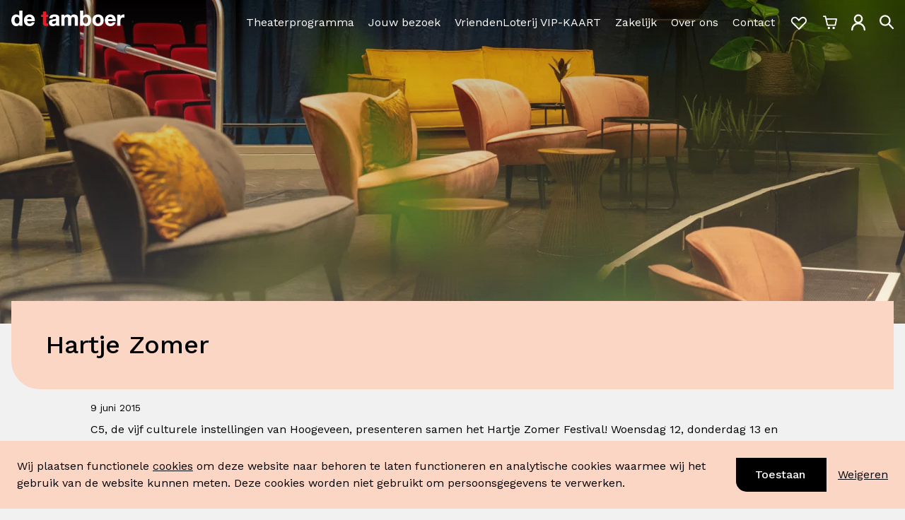

--- FILE ---
content_type: text/css
request_url: https://detamboer.nl/assets/tamboer-5116f4a5f8e260702c18bdfe2de42764.css?vsn=d
body_size: 13906
content:
@charset "UTF-8";
/*! tailwindcss v3.1.3 | MIT License | https://tailwindcss.com*/*,:after,:before{border:0 solid #e5e7eb;box-sizing:border-box}:after,:before{--tw-content:""}html{-webkit-text-size-adjust:100%;font-family:ui-sans-serif,system-ui,-apple-system,BlinkMacSystemFont,Segoe UI,Roboto,Helvetica Neue,Arial,Noto Sans,sans-serif,Apple Color Emoji,Segoe UI Emoji,Segoe UI Symbol,Noto Color Emoji;line-height:1.5;-moz-tab-size:4;-o-tab-size:4;tab-size:4}body{line-height:inherit;margin:0}hr{border-top-width:1px;color:inherit;height:0}abbr:where([title]){-webkit-text-decoration:underline dotted;text-decoration:underline dotted}h1,h2,h3,h4,h5,h6{font-size:inherit;font-weight:inherit}a{color:inherit;text-decoration:inherit}b,strong{font-weight:bolder}code,kbd,pre,samp{font-family:ui-monospace,SFMono-Regular,Menlo,Monaco,Consolas,Liberation Mono,Courier New,monospace;font-size:1em}small{font-size:80%}sub,sup{font-size:75%;line-height:0;position:relative;vertical-align:initial}sub{bottom:-.25em}sup{top:-.5em}table{border-collapse:collapse;border-color:inherit;text-indent:0}button,input,optgroup,select,textarea{color:inherit;font-family:inherit;font-size:100%;font-weight:inherit;line-height:inherit;margin:0;padding:0}button,select{text-transform:none}[type=button],[type=reset],[type=submit],button{-webkit-appearance:button;background-color:initial;background-image:none}:-moz-focusring{outline:auto}:-moz-ui-invalid{box-shadow:none}progress{vertical-align:initial}::-webkit-inner-spin-button,::-webkit-outer-spin-button{height:auto}[type=search]{-webkit-appearance:textfield;outline-offset:-2px}::-webkit-search-decoration{-webkit-appearance:none}::-webkit-file-upload-button{-webkit-appearance:button;font:inherit}summary{display:list-item}blockquote,dd,dl,figure,h1,h2,h3,h4,h5,h6,hr,p,pre{margin:0}fieldset{margin:0}fieldset,legend{padding:0}menu,ol,ul{list-style:none;margin:0;padding:0}textarea{resize:vertical}input::-moz-placeholder,textarea::-moz-placeholder{color:#9ca3af;opacity:1}input:-ms-input-placeholder,textarea:-ms-input-placeholder{color:#9ca3af;opacity:1}input::placeholder,textarea::placeholder{color:#9ca3af;opacity:1}[role=button],button{cursor:pointer}:disabled{cursor:default}audio,canvas,embed,iframe,img,object,svg,video{display:block;vertical-align:middle}img,video{height:auto;max-width:100%}[multiple],[type=date],[type=datetime-local],[type=email],[type=month],[type=number],[type=password],[type=search],[type=tel],[type=text],[type=time],[type=url],[type=week],select,textarea{--tw-shadow:0 0 #0000;-webkit-appearance:none;-moz-appearance:none;appearance:none;background-color:#fff;border-color:#6b7280;border-radius:0;border-width:1px;font-size:1rem;line-height:1.5rem;padding:.5rem .75rem}[multiple]:focus,[type=date]:focus,[type=datetime-local]:focus,[type=email]:focus,[type=month]:focus,[type=number]:focus,[type=password]:focus,[type=search]:focus,[type=tel]:focus,[type=text]:focus,[type=time]:focus,[type=url]:focus,[type=week]:focus,select:focus,textarea:focus{--tw-ring-inset:var(--tw-empty,/*!*/ /*!*/);--tw-ring-offset-width:0px;--tw-ring-offset-color:#fff;--tw-ring-color:#2563eb;--tw-ring-offset-shadow:var(--tw-ring-inset) 0 0 0 var(--tw-ring-offset-width) var(--tw-ring-offset-color);--tw-ring-shadow:var(--tw-ring-inset) 0 0 0 calc(1px + var(--tw-ring-offset-width)) var(--tw-ring-color);border-color:#2563eb;box-shadow:var(--tw-ring-offset-shadow),var(--tw-ring-shadow),var(--tw-shadow);outline:2px solid #0000;outline-offset:2px}input::-moz-placeholder,textarea::-moz-placeholder{color:#6b7280;opacity:1}input:-ms-input-placeholder,textarea:-ms-input-placeholder{color:#6b7280;opacity:1}input::placeholder,textarea::placeholder{color:#6b7280;opacity:1}::-webkit-datetime-edit-fields-wrapper{padding:0}::-webkit-date-and-time-value{min-height:1.5em}select{color-adjust:exact;background-image:url("data:image/svg+xml;charset=utf-8,%3Csvg xmlns='http://www.w3.org/2000/svg' fill='none' viewBox='0 0 20 20'%3E%3Cpath stroke='%236b7280' stroke-linecap='round' stroke-linejoin='round' stroke-width='1.5' d='m6 8 4 4 4-4'/%3E%3C/svg%3E");background-position:right .5rem center;background-repeat:no-repeat;background-size:1.5em 1.5em;padding-right:2.5rem;-webkit-print-color-adjust:exact}[multiple]{color-adjust:unset;background-image:none;background-position:0 0;background-repeat:unset;background-size:initial;padding-right:.75rem;-webkit-print-color-adjust:unset}[type=checkbox],[type=radio]{color-adjust:exact;--tw-shadow:0 0 #0000;-webkit-appearance:none;-moz-appearance:none;appearance:none;background-color:#fff;background-origin:border-box;border-color:#6b7280;border-width:1px;color:#2563eb;display:inline-block;flex-shrink:0;height:1rem;padding:0;-webkit-print-color-adjust:exact;-webkit-user-select:none;-moz-user-select:none;-ms-user-select:none;user-select:none;vertical-align:middle;width:1rem}[type=checkbox]{border-radius:0}[type=radio]{border-radius:100%}[type=checkbox]:focus,[type=radio]:focus{--tw-ring-inset:var(--tw-empty,/*!*/ /*!*/);--tw-ring-offset-width:2px;--tw-ring-offset-color:#fff;--tw-ring-color:#2563eb;--tw-ring-offset-shadow:var(--tw-ring-inset) 0 0 0 var(--tw-ring-offset-width) var(--tw-ring-offset-color);--tw-ring-shadow:var(--tw-ring-inset) 0 0 0 calc(2px + var(--tw-ring-offset-width)) var(--tw-ring-color);box-shadow:var(--tw-ring-offset-shadow),var(--tw-ring-shadow),var(--tw-shadow);outline:2px solid #0000;outline-offset:2px}[type=checkbox]:checked,[type=radio]:checked{background-color:currentColor;background-position:50%;background-repeat:no-repeat;background-size:100% 100%;border-color:#0000}[type=checkbox]:checked{background-image:url("data:image/svg+xml;charset=utf-8,%3Csvg viewBox='0 0 16 16' fill='%23fff' xmlns='http://www.w3.org/2000/svg'%3E%3Cpath d='M12.207 4.793a1 1 0 0 1 0 1.414l-5 5a1 1 0 0 1-1.414 0l-2-2a1 1 0 0 1 1.414-1.414L6.5 9.086l4.293-4.293a1 1 0 0 1 1.414 0z'/%3E%3C/svg%3E")}[type=radio]:checked{background-image:url("data:image/svg+xml;charset=utf-8,%3Csvg viewBox='0 0 16 16' fill='%23fff' xmlns='http://www.w3.org/2000/svg'%3E%3Ccircle cx='8' cy='8' r='3'/%3E%3C/svg%3E")}[type=checkbox]:checked:focus,[type=checkbox]:checked:hover,[type=checkbox]:indeterminate,[type=radio]:checked:focus,[type=radio]:checked:hover{background-color:currentColor;border-color:#0000}[type=checkbox]:indeterminate{background-image:url("data:image/svg+xml;charset=utf-8,%3Csvg xmlns='http://www.w3.org/2000/svg' fill='none' viewBox='0 0 16 16'%3E%3Cpath stroke='%23fff' stroke-linecap='round' stroke-linejoin='round' stroke-width='2' d='M4 8h8'/%3E%3C/svg%3E");background-position:50%;background-repeat:no-repeat;background-size:100% 100%}[type=checkbox]:indeterminate:focus,[type=checkbox]:indeterminate:hover{background-color:currentColor;border-color:#0000}[type=file]{background:unset;border-color:inherit;border-radius:0;border-width:0;font-size:unset;line-height:inherit;padding:0}[type=file]:focus{outline:1px auto -webkit-focus-ring-color}*,:after,:before{--tw-border-spacing-x:0;--tw-border-spacing-y:0;--tw-translate-x:0;--tw-translate-y:0;--tw-rotate:0;--tw-skew-x:0;--tw-skew-y:0;--tw-scale-x:1;--tw-scale-y:1;--tw-pan-x: ;--tw-pan-y: ;--tw-pinch-zoom: ;--tw-scroll-snap-strictness:proximity;--tw-ordinal: ;--tw-slashed-zero: ;--tw-numeric-figure: ;--tw-numeric-spacing: ;--tw-numeric-fraction: ;--tw-ring-inset: ;--tw-ring-offset-width:0px;--tw-ring-offset-color:#fff;--tw-ring-color:#3b82f680;--tw-ring-offset-shadow:0 0 #0000;--tw-ring-shadow:0 0 #0000;--tw-shadow:0 0 #0000;--tw-shadow-colored:0 0 #0000;--tw-blur: ;--tw-brightness: ;--tw-contrast: ;--tw-grayscale: ;--tw-hue-rotate: ;--tw-invert: ;--tw-saturate: ;--tw-sepia: ;--tw-drop-shadow: ;--tw-backdrop-blur: ;--tw-backdrop-brightness: ;--tw-backdrop-contrast: ;--tw-backdrop-grayscale: ;--tw-backdrop-hue-rotate: ;--tw-backdrop-invert: ;--tw-backdrop-opacity: ;--tw-backdrop-saturate: ;--tw-backdrop-sepia: }::-webkit-backdrop{--tw-border-spacing-x:0;--tw-border-spacing-y:0;--tw-translate-x:0;--tw-translate-y:0;--tw-rotate:0;--tw-skew-x:0;--tw-skew-y:0;--tw-scale-x:1;--tw-scale-y:1;--tw-pan-x: ;--tw-pan-y: ;--tw-pinch-zoom: ;--tw-scroll-snap-strictness:proximity;--tw-ordinal: ;--tw-slashed-zero: ;--tw-numeric-figure: ;--tw-numeric-spacing: ;--tw-numeric-fraction: ;--tw-ring-inset: ;--tw-ring-offset-width:0px;--tw-ring-offset-color:#fff;--tw-ring-color:#3b82f680;--tw-ring-offset-shadow:0 0 #0000;--tw-ring-shadow:0 0 #0000;--tw-shadow:0 0 #0000;--tw-shadow-colored:0 0 #0000;--tw-blur: ;--tw-brightness: ;--tw-contrast: ;--tw-grayscale: ;--tw-hue-rotate: ;--tw-invert: ;--tw-saturate: ;--tw-sepia: ;--tw-drop-shadow: ;--tw-backdrop-blur: ;--tw-backdrop-brightness: ;--tw-backdrop-contrast: ;--tw-backdrop-grayscale: ;--tw-backdrop-hue-rotate: ;--tw-backdrop-invert: ;--tw-backdrop-opacity: ;--tw-backdrop-saturate: ;--tw-backdrop-sepia: }::backdrop{--tw-border-spacing-x:0;--tw-border-spacing-y:0;--tw-translate-x:0;--tw-translate-y:0;--tw-rotate:0;--tw-skew-x:0;--tw-skew-y:0;--tw-scale-x:1;--tw-scale-y:1;--tw-pan-x: ;--tw-pan-y: ;--tw-pinch-zoom: ;--tw-scroll-snap-strictness:proximity;--tw-ordinal: ;--tw-slashed-zero: ;--tw-numeric-figure: ;--tw-numeric-spacing: ;--tw-numeric-fraction: ;--tw-ring-inset: ;--tw-ring-offset-width:0px;--tw-ring-offset-color:#fff;--tw-ring-color:#3b82f680;--tw-ring-offset-shadow:0 0 #0000;--tw-ring-shadow:0 0 #0000;--tw-shadow:0 0 #0000;--tw-shadow-colored:0 0 #0000;--tw-blur: ;--tw-brightness: ;--tw-contrast: ;--tw-grayscale: ;--tw-hue-rotate: ;--tw-invert: ;--tw-saturate: ;--tw-sepia: ;--tw-drop-shadow: ;--tw-backdrop-blur: ;--tw-backdrop-brightness: ;--tw-backdrop-contrast: ;--tw-backdrop-grayscale: ;--tw-backdrop-hue-rotate: ;--tw-backdrop-invert: ;--tw-backdrop-opacity: ;--tw-backdrop-saturate: ;--tw-backdrop-sepia: }.container{margin-left:auto;margin-right:auto;width:100%}@media (min-width:480px){.container{max-width:480px}}@media (min-width:640px){.container{max-width:640px}}@media (min-width:768px){.container{max-width:768px}}@media (min-width:1024px){.container{max-width:1024px}}@media (min-width:1280px){.container{max-width:1280px}}@media (min-width:1536px){.container{max-width:1536px}}.pointer-events-none{pointer-events:none}.pointer-events-auto{pointer-events:auto}.visible{visibility:visible}.static{position:static}.fixed{position:fixed}.absolute{position:absolute}.relative{position:relative}.sticky{position:-webkit-sticky;position:sticky}.inset-0{left:0;right:0}.inset-0,.inset-y-0{bottom:0;top:0}.top-0{top:0}.left-full{left:100%}.left-0{left:0}.right-10{right:2.5rem}.top-10{top:2.5rem}.top-\[50\%\]{top:50%}.right-0{right:0}.top-\[8vh\]{top:8vh}.-left-\[6vw\]{left:-6vw}.bottom-0{bottom:0}.z-modal-box{z-index:900}.z-modal-box-control{z-index:901}.z-agenda{z-index:650}.z-\[999\]{z-index:999}.z-\[9999\]{z-index:9999}.z-50{z-index:50}.z-mobile-menu{z-index:800}.z-consent{z-index:850}.z-global-flash{z-index:1000}.z-scroll-top{z-index:10001}.order-3{order:3}.order-1{order:1}.order-2{order:2}.order-4{order:4}.order-first{order:-9999}.m-10{margin:2.5rem}.m-4{margin:1rem}.m-1{margin:.25rem}.m-2{margin:.5rem}.m-3{margin:.75rem}.m-auto{margin:auto}.mx-auto{margin-left:auto;margin-right:auto}.my-2{margin-bottom:.5rem;margin-top:.5rem}.mx-2{margin-left:.5rem;margin-right:.5rem}.my-4{margin-bottom:1rem;margin-top:1rem}.my-8{margin-bottom:2rem;margin-top:2rem}.ml-auto{margin-left:auto}.mr-auto{margin-right:auto}.-mt-1{margin-top:-.25rem}.mt-3{margin-top:.75rem}.mt-2{margin-top:.5rem}.-mr-2{margin-right:-.5rem}.ml-3{margin-left:.75rem}.mt-1{margin-top:.25rem}.mt-8{margin-top:2rem}.mt-6{margin-top:1.5rem}.mr-1{margin-right:.25rem}.mt-5{margin-top:1.25rem}.mt-4{margin-top:1rem}.mb-1{margin-bottom:.25rem}.mt-0{margin-top:0}.mr-2{margin-right:.5rem}.-ml-2{margin-left:-.5rem}.ml-2{margin-left:.5rem}.mr-4{margin-right:1rem}.mr-3{margin-right:.75rem}.ml-12{margin-left:3rem}.mt-12{margin-top:3rem}.-mt-8{margin-top:-2rem}.-ml-3{margin-left:-.75rem}.-mt-2{margin-top:-.5rem}.mb-2{margin-bottom:.5rem}.ml-1{margin-left:.25rem}.mb-6{margin-bottom:1.5rem}.mb-3{margin-bottom:.75rem}.-mt-12{margin-top:-3rem}.mb-8{margin-bottom:2rem}.-mt-16{margin-top:-4rem}.ml-4{margin-left:1rem}.-mr-4{margin-right:-1rem}.-mb-4{margin-bottom:-1rem}.mb-4{margin-bottom:1rem}.block{display:block}.inline-block{display:inline-block}.inline{display:inline}.flex{display:flex}.inline-flex{display:inline-flex}.table{display:table}.table-cell{display:table-cell}.grid{display:grid}.contents{display:contents}.hidden{display:none}.h-56{height:14rem}.h-full{height:100%}.h-auto{height:auto}.h-\[3em\]{height:3em}.h-screen{height:100vh}.h-fit{height:-webkit-fit-content;height:-moz-fit-content;height:fit-content}.h-\[40vw\]{height:40vw}.h-5{height:1.25rem}.max-h-full{max-height:100%}.max-h-\[3em\]{max-height:3em}.min-h-screen{min-height:100vh}.w-full{width:100%}.w-40{width:10rem}.w-32{width:8rem}.w-6{width:1.5rem}.w-8{width:2rem}.w-5{width:1.25rem}.w-4{width:1rem}.w-1\/2{width:50%}.w-fit{width:-webkit-fit-content;width:-moz-fit-content;width:fit-content}.w-3{width:.75rem}.w-48{width:12rem}.w-56{width:14rem}.w-screen{width:100vw}.w-\[110vw\]{width:110vw}.w-64{width:16rem}.w-1\/6{width:16.666667%}.min-w-fit{min-width:-webkit-fit-content;min-width:-moz-fit-content;min-width:fit-content}.min-w-0{min-width:0}.max-w-full{max-width:100%}.max-w-2xl{max-width:42rem}.max-w-screen-xl{max-width:1280px}.max-w-screen-lg{max-width:1024px}.max-w-\[350px\]{max-width:350px}.max-w-sm{max-width:24rem}.max-w-screen-md{max-width:768px}.max-w-\[400px\]{max-width:400px}.max-w-md{max-width:28rem}.max-w-xs{max-width:20rem}.max-w-\[92vw\]{max-width:92vw}.max-w-screen-sm{max-width:640px}.max-w-lg{max-width:32rem}.flex-1{flex:1 1 0%}.flex-auto{flex:1 1 auto}.flex-initial{flex:0 1 auto}.flex-shrink-0{flex-shrink:0}.flex-shrink{flex-shrink:1}.shrink-0{flex-shrink:0}.flex-grow-0{flex-grow:0}.flex-grow{flex-grow:1}.border-collapse{border-collapse:collapse}.transform{transform:translate(var(--tw-translate-x),var(--tw-translate-y)) rotate(var(--tw-rotate)) skewX(var(--tw-skew-x)) skewY(var(--tw-skew-y)) scaleX(var(--tw-scale-x)) scaleY(var(--tw-scale-y))}.cursor-pointer{cursor:pointer}.cursor-default{cursor:default}.resize{resize:both}.appearance-none{-webkit-appearance:none;-moz-appearance:none;appearance:none}.grid-cols-1{grid-template-columns:repeat(1,minmax(0,1fr))}.flex-row{flex-direction:row}.flex-col{flex-direction:column}.flex-wrap{flex-wrap:wrap}.flex-nowrap{flex-wrap:nowrap}.content-center{align-content:center}.items-start{align-items:flex-start}.items-end{align-items:flex-end}.items-center{align-items:center}.items-stretch{align-items:stretch}.justify-start{justify-content:flex-start}.justify-end{justify-content:flex-end}.justify-center{justify-content:center}.justify-between{justify-content:space-between}.gap-6{gap:1.5rem}.gap-3{gap:.75rem}.gap-8{gap:2rem}.gap-x-12{-moz-column-gap:3rem;column-gap:3rem}.gap-y-4{row-gap:1rem}.gap-x-1{-moz-column-gap:.25rem;column-gap:.25rem}.space-y-5>:not([hidden])~:not([hidden]){--tw-space-y-reverse:0;margin-bottom:calc(1.25rem*var(--tw-space-y-reverse));margin-top:calc(1.25rem*(1 - var(--tw-space-y-reverse)))}.space-y-3>:not([hidden])~:not([hidden]){--tw-space-y-reverse:0;margin-bottom:calc(.75rem*var(--tw-space-y-reverse));margin-top:calc(.75rem*(1 - var(--tw-space-y-reverse)))}.space-y-4>:not([hidden])~:not([hidden]){--tw-space-y-reverse:0;margin-bottom:calc(1rem*var(--tw-space-y-reverse));margin-top:calc(1rem*(1 - var(--tw-space-y-reverse)))}.space-x-3>:not([hidden])~:not([hidden]){--tw-space-x-reverse:0;margin-left:calc(.75rem*(1 - var(--tw-space-x-reverse)));margin-right:calc(.75rem*var(--tw-space-x-reverse))}.space-y-12>:not([hidden])~:not([hidden]){--tw-space-y-reverse:0;margin-bottom:calc(3rem*var(--tw-space-y-reverse));margin-top:calc(3rem*(1 - var(--tw-space-y-reverse)))}.space-y-10>:not([hidden])~:not([hidden]){--tw-space-y-reverse:0;margin-bottom:calc(2.5rem*var(--tw-space-y-reverse));margin-top:calc(2.5rem*(1 - var(--tw-space-y-reverse)))}.space-y-2>:not([hidden])~:not([hidden]){--tw-space-y-reverse:0;margin-bottom:calc(.5rem*var(--tw-space-y-reverse));margin-top:calc(.5rem*(1 - var(--tw-space-y-reverse)))}.place-self-end{place-self:end}.self-start{align-self:flex-start}.self-end{align-self:flex-end}.justify-self-start{justify-self:start}.justify-self-center{justify-self:center}.overflow-hidden{overflow:hidden}.overflow-y-auto{overflow-y:auto}.overflow-y-scroll{overflow-y:scroll}.truncate{overflow:hidden;text-overflow:ellipsis}.truncate,.whitespace-nowrap{white-space:nowrap}.rounded-md{border-radius:.375rem}.rounded-lg{border-radius:.5rem}.rounded-b-full{border-bottom-left-radius:9999px;border-bottom-right-radius:9999px}.rounded-bl-tambi-sm{border-bottom-left-radius:15px}.rounded-bl-tambi-lg{border-bottom-left-radius:40px}.rounded-bl-tambi{border-bottom-left-radius:30px}.border{border-width:1px}.border-3{border-width:3px}.border-2{border-width:2px}.border-b-2{border-bottom-width:2px}.border-t-2{border-top-width:2px}.border-b{border-bottom-width:1px}.border-b-\[1\.5vw\]{border-bottom-width:1.5vw}.border-l-\[1\.5vw\]{border-left-width:1.5vw}.border-r-\[1\.5vw\]{border-right-width:1.5vw}.border-solid{border-style:solid}.border-gray-400{--tw-border-opacity:1;border-color:rgb(156 163 175/var(--tw-border-opacity))}.border-black{--tw-border-opacity:1;border-color:rgb(0 0 0/var(--tw-border-opacity))}.border-tambi-gray-900{--tw-border-opacity:1;border-color:rgb(72 72 72/var(--tw-border-opacity))}.border-gray-300{--tw-border-opacity:1;border-color:rgb(209 213 219/var(--tw-border-opacity))}.border-white{--tw-border-opacity:1;border-color:rgb(255 255 255/var(--tw-border-opacity))}.bg-podi-yellow-500{--tw-bg-opacity:1;background-color:rgb(255 224 115/var(--tw-bg-opacity))}.bg-black{--tw-bg-opacity:1;background-color:rgb(0 0 0/var(--tw-bg-opacity))}.bg-tambi-red-600{--tw-bg-opacity:1;background-color:rgb(217 35 42/var(--tw-bg-opacity))}.bg-gray-500{--tw-bg-opacity:1;background-color:rgb(107 114 128/var(--tw-bg-opacity))}.bg-white{--tw-bg-opacity:1;background-color:rgb(255 255 255/var(--tw-bg-opacity))}.bg-podi-green-500{--tw-bg-opacity:1;background-color:rgb(132 207 197/var(--tw-bg-opacity))}.bg-tambi-pink-400{--tw-bg-opacity:1;background-color:rgb(251 182 161/var(--tw-bg-opacity))}.bg-black\/5{background-color:#0000000d}.bg-tambi-pink-500{--tw-bg-opacity:1;background-color:rgb(252 214 197/var(--tw-bg-opacity))}.bg-podi-pink-500{--tw-bg-opacity:1;background-color:rgb(247 175 188/var(--tw-bg-opacity))}.bg-transparent{background-color:initial}.bg-gray-100{--tw-bg-opacity:1;background-color:rgb(243 244 246/var(--tw-bg-opacity))}.bg-podi-green-300{--tw-bg-opacity:1;background-color:rgb(206 236 232/var(--tw-bg-opacity))}.bg-tambi-gray-100{--tw-bg-opacity:1;background-color:rgb(254 254 254/var(--tw-bg-opacity))}.bg-tambi-red-300{--tw-bg-opacity:1;background-color:rgb(250 166 167/var(--tw-bg-opacity))}.bg-opacity-75{--tw-bg-opacity:0.75}.bg-opacity-50{--tw-bg-opacity:0.5}.bg-cover{background-size:cover}.bg-no-repeat{background-repeat:no-repeat}.object-contain{-o-object-fit:contain;object-fit:contain}.object-cover{-o-object-fit:cover;object-fit:cover}.p-5{padding:1.25rem}.p-2{padding:.5rem}.p-px{padding:1px}.p-3{padding:.75rem}.p-6{padding:1.5rem}.p-1{padding:.25rem}.p-4{padding:1rem}.py-5{padding-bottom:1.25rem;padding-top:1.25rem}.px-6{padding-left:1.5rem;padding-right:1.5rem}.py-3{padding-bottom:.75rem;padding-top:.75rem}.py-2{padding-bottom:.5rem;padding-top:.5rem}.px-4{padding-left:1rem;padding-right:1rem}.px-5{padding-left:1.25rem;padding-right:1.25rem}.px-2{padding-left:.5rem;padding-right:.5rem}.py-4{padding-bottom:1rem;padding-top:1rem}.px-8{padding-left:2rem;padding-right:2rem}.px-3{padding-left:.75rem;padding-right:.75rem}.py-6{padding-bottom:1.5rem;padding-top:1.5rem}.py-12{padding-bottom:3rem;padding-top:3rem}.py-16{padding-bottom:4rem;padding-top:4rem}.py-8{padding-bottom:2rem;padding-top:2rem}.pl-5{padding-left:1.25rem}.pr-8{padding-right:2rem}.pt-\[1em\]{padding-top:1em}.pl-6{padding-left:1.5rem}.pt-16{padding-top:4rem}.pb-6{padding-bottom:1.5rem}.pt-1{padding-top:.25rem}.pb-1{padding-bottom:.25rem}.pb-12{padding-bottom:3rem}.pt-6{padding-top:1.5rem}.pb-3{padding-bottom:.75rem}.pr-2{padding-right:.5rem}.pt-5{padding-top:1.25rem}.pt-3{padding-top:.75rem}.pl-3{padding-left:.75rem}.pr-10{padding-right:2.5rem}.pr-5{padding-right:1.25rem}.pb-16{padding-bottom:4rem}.pt-8{padding-top:2rem}.pt-10{padding-top:2.5rem}.pt-4{padding-top:1rem}.pb-2{padding-bottom:.5rem}.pb-10{padding-bottom:2.5rem}.pb-8{padding-bottom:2rem}.pr-6{padding-right:1.5rem}.pt-12{padding-top:3rem}.pb-20{padding-bottom:5rem}.pb-4{padding-bottom:1rem}.pr-4{padding-right:1rem}.pl-2{padding-left:.5rem}.pr-3{padding-right:.75rem}.text-left{text-align:left}.text-center{text-align:center}.text-right{text-align:right}.align-middle{vertical-align:middle}.align-bottom{vertical-align:bottom}.text-xl{font-size:1.25rem}.text-base{font-size:1rem}.text-lg{font-size:1.125rem}.text-3xl{font-size:1.875rem}.text-sm{font-size:.875rem}.text-2xl{font-size:1.5rem}.text-4xl{font-size:2.25rem}.font-bold{font-weight:700}.font-medium{font-weight:500}.font-normal{font-weight:400}.font-semibold{font-weight:600}.font-black{font-weight:900}.uppercase{text-transform:uppercase}.lowercase{text-transform:lowercase}.capitalize{text-transform:capitalize}.italic{font-style:italic}.leading-6{line-height:1.5rem}.leading-5{line-height:1.25rem}.leading-tight{line-height:1.25}.leading-none{line-height:1}.text-white{--tw-text-opacity:1;color:rgb(255 255 255/var(--tw-text-opacity))}.text-black{--tw-text-opacity:1;color:rgb(0 0 0/var(--tw-text-opacity))}.text-tambi-gray-600{--tw-text-opacity:1;color:rgb(217 217 217/var(--tw-text-opacity))}.text-gray-400{--tw-text-opacity:1;color:rgb(156 163 175/var(--tw-text-opacity))}.text-tambi-red-500{--tw-text-opacity:1;color:rgb(238 30 35/var(--tw-text-opacity))}.text-gray-800{--tw-text-opacity:1;color:rgb(31 41 55/var(--tw-text-opacity))}.text-tambi-gray-900{--tw-text-opacity:1;color:rgb(72 72 72/var(--tw-text-opacity))}.text-gray-700{--tw-text-opacity:1;color:rgb(55 65 81/var(--tw-text-opacity))}.text-red-500{--tw-text-opacity:1;color:rgb(239 68 68/var(--tw-text-opacity))}.text-podi-yellow-500{--tw-text-opacity:1;color:rgb(255 224 115/var(--tw-text-opacity))}.text-podi-yellow-400{--tw-text-opacity:1;color:rgb(255 233 157/var(--tw-text-opacity))}.text-podi-green-500{--tw-text-opacity:1;color:rgb(132 207 197/var(--tw-text-opacity))}.underline{-webkit-text-decoration-line:underline;text-decoration-line:underline}.no-underline{-webkit-text-decoration-line:none;text-decoration-line:none}.antialiased{-webkit-font-smoothing:antialiased;-moz-osx-font-smoothing:grayscale}.placeholder-black::-moz-placeholder{--tw-placeholder-opacity:1;color:rgb(0 0 0/var(--tw-placeholder-opacity))}.placeholder-black:-ms-input-placeholder{--tw-placeholder-opacity:1;color:rgb(0 0 0/var(--tw-placeholder-opacity))}.placeholder-black::placeholder{--tw-placeholder-opacity:1;color:rgb(0 0 0/var(--tw-placeholder-opacity))}.opacity-100{opacity:1}.opacity-75{opacity:.75}.shadow-lg{--tw-shadow:0 10px 15px -3px #0000001a,0 4px 6px -4px #0000001a;--tw-shadow-colored:0 10px 15px -3px var(--tw-shadow-color),0 4px 6px -4px var(--tw-shadow-color)}.shadow-lg,.shadow-xl{box-shadow:var(--tw-ring-offset-shadow,0 0 #0000),var(--tw-ring-shadow,0 0 #0000),var(--tw-shadow)}.shadow-xl{--tw-shadow:0 20px 25px -5px #0000001a,0 8px 10px -6px #0000001a;--tw-shadow-colored:0 20px 25px -5px var(--tw-shadow-color),0 8px 10px -6px var(--tw-shadow-color)}.shadow-slate-200{--tw-shadow-color:#e2e8f0;--tw-shadow:var(--tw-shadow-colored)}.outline-none{outline:2px solid #0000;outline-offset:2px}.filter{filter:var(--tw-blur) var(--tw-brightness) var(--tw-contrast) var(--tw-grayscale) var(--tw-hue-rotate) var(--tw-invert) var(--tw-saturate) var(--tw-sepia) var(--tw-drop-shadow)}.transition-opacity{transition-duration:.15s;transition-property:opacity;transition-timing-function:cubic-bezier(.4,0,.2,1)}.transition-all{transition-duration:.15s;transition-property:all;transition-timing-function:cubic-bezier(.4,0,.2,1)}.glide{box-sizing:border-box;position:relative;width:100%}.glide *{box-sizing:inherit}.glide__slides,.glide__track{overflow:hidden}.glide__slides{-webkit-backface-visibility:hidden;backface-visibility:hidden;display:flex;flex-wrap:nowrap;list-style:none;margin:0;padding:0;position:relative;touch-action:pan-Y;transform-style:preserve-3d;white-space:nowrap;width:100%;will-change:transform}.glide__slide,.glide__slides--dragging{-webkit-user-select:none;-moz-user-select:none;-ms-user-select:none;user-select:none}.glide__slide{-webkit-touch-callout:none;-webkit-tap-highlight-color:transparent;flex-shrink:0;height:100%;white-space:normal;width:100%}.glide__slide a{-webkit-user-drag:none;-webkit-user-select:none;user-select:none;-moz-user-select:none;-ms-user-select:none}.glide__arrows,.glide__bullets{-webkit-touch-callout:none;-webkit-user-select:none;-moz-user-select:none;-ms-user-select:none;user-select:none}.glide--rtl{direction:rtl}.glide__bullet,.glide__bullets{display:none}.glide--swipeable{cursor:grab;cursor:-webkit-grab}.glide--dragging{cursor:grabbing;cursor:-webkit-grabbing}.images-slideshow__slide__youtube--playbutton{left:50%;position:absolute;top:50%;z-index:400}.images-slideshow__slide__youtube{height:0;padding-top:56.25%;position:relative;width:100%}.images-slideshow__slide__youtube iframe{height:100%;left:0;position:absolute;top:0;width:100%}.images-slideshow__slide__youtube--playbutton .icon{--tw-text-opacity:1;color:rgb(255 255 255/var(--tw-text-opacity));cursor:pointer;margin-left:-2rem;margin-top:-1rem;width:2rem}@media (min-width:640px){.images-slideshow__slide__youtube--playbutton .icon{margin-left:-2.5rem;margin-top:-1.5rem;width:2.5rem}}@media (min-width:1024px){.images-slideshow__slide__youtube--playbutton .icon{margin-left:-3rem;margin-top:-2.5rem;width:3rem}}@media (min-width:1280px){.images-slideshow__slide__youtube--playbutton .icon{margin-left:-4rem;margin-top:-3rem;width:4rem}}#nprogress{pointer-events:none}#nprogress .bar{background:#29d;height:2px;left:0;position:fixed;top:0;width:100%;z-index:1031}#nprogress .peg{box-shadow:0 0 10px #29d,0 0 5px #29d;display:block;height:100%;opacity:1;position:absolute;right:0;transform:rotate(3deg) translateY(-4px);width:100px}#nprogress .spinner{display:block;position:fixed;right:15px;top:15px;z-index:1031}#nprogress .spinner-icon{-webkit-animation:nprogress-spinner .4s linear infinite;animation:nprogress-spinner .4s linear infinite;border-color:#29d #0000 #0000 #29d;border-radius:50%;border-style:solid;border-width:2px;box-sizing:border-box;height:18px;width:18px}.nprogress-custom-parent{overflow:hidden;position:relative}.nprogress-custom-parent #nprogress .bar,.nprogress-custom-parent #nprogress .spinner{position:absolute}@-webkit-keyframes nprogress-spinner{0%{-webkit-transform:rotate(0deg)}to{-webkit-transform:rotate(1turn)}}@keyframes nprogress-spinner{0%{transform:rotate(0deg)}to{transform:rotate(1turn)}}
/*!
 * Pikaday
 * Copyright © 2014 David Bushell | BSD & MIT license | https://dbushell.com/
 */.pika-single{background:#fff;border:1px solid;border-color:#ccc #ccc #bbb;color:#333;display:block;font-family:Helvetica Neue,Helvetica,Arial,sans-serif;position:relative;z-index:9999}.pika-single:after,.pika-single:before{content:" ";display:table}.pika-single:after{clear:both}.pika-single.is-hidden{display:none}.pika-single.is-bound{box-shadow:0 5px 15px -5px #00000080;position:absolute}.pika-lendar{float:left;margin:8px;width:240px}.pika-title{position:relative;text-align:center}.pika-label{background-color:#fff;display:inline-block;font-size:14px;font-weight:700;line-height:20px;margin:0;overflow:hidden;padding:5px 3px;position:relative;z-index:9999}.pika-title select{cursor:pointer;left:0;margin:0;opacity:0;position:absolute;top:5px;z-index:9998}.pika-next,.pika-prev{background-color:initial;background-position:50%;background-repeat:no-repeat;background-size:75% 75%;border:0;cursor:pointer;display:block;height:30px;opacity:.5;outline:none;overflow:hidden;padding:0;position:relative;text-indent:20px;white-space:nowrap;width:20px}.pika-next:hover,.pika-prev:hover{opacity:1}.is-rtl .pika-next,.pika-prev{background-image:url("[data-uri]");float:left}.is-rtl .pika-prev,.pika-next{background-image:url("[data-uri]");float:right}.pika-next.is-disabled,.pika-prev.is-disabled{cursor:default;opacity:.2}.pika-select{display:inline-block}.pika-table{border:0;border-collapse:collapse;border-spacing:0;width:100%}.pika-table td,.pika-table th{padding:0;width:14.285714285714286%}.pika-table th{color:#999;font-size:12px;font-weight:700;line-height:25px;text-align:center}.pika-button{background:#f5f5f5;border:0;box-sizing:border-box;-moz-box-sizing:border-box;color:#666;cursor:pointer;display:block;font-size:12px;height:auto;line-height:15px;margin:0;outline:none;padding:5px;text-align:right;width:100%}.pika-week{color:#999;font-size:11px}.is-today .pika-button{color:#3af;font-weight:700}.has-event .pika-button,.is-selected .pika-button{background:#3af;border-radius:3px;box-shadow:inset 0 1px 3px #178fe5;color:#fff;font-weight:700}.has-event .pika-button{background:#005da9;box-shadow:inset 0 1px 3px #0076c9}.is-disabled .pika-button,.is-inrange .pika-button{background:#d5e9f7}.is-startrange .pika-button{background:#6cb31d;border-radius:3px;box-shadow:none;color:#fff}.is-endrange .pika-button{background:#3af;border-radius:3px;box-shadow:none;color:#fff}.is-disabled .pika-button{color:#999;cursor:default;opacity:.3}.is-outside-current-month .pika-button{color:#999;opacity:.3}.is-selection-disabled{cursor:default}.pika-button:hover,.pika-row.pick-whole-week:hover .pika-button{background:#ff8000;border-radius:3px;box-shadow:none;color:#fff}.pika-table abbr{cursor:help}body{overflow-anchor:none}svg.icon{height:intrinsic}.phx-no-feedback .invalid-feedback,.phx-no-feedback.invalid-feedback{display:none}.phx-click-loading{opacity:.5;transition:opacity 1s ease-out}.phx-disconnected{cursor:wait}.phx-disconnected *{pointer-events:none}.phx-modal{background-color:#000;background-color:#0006;height:100%;left:0;opacity:1!important;overflow:auto;position:fixed;top:0;width:100%;z-index:900}.phx-modal-content{background-color:#fefefe;border:1px solid #888;margin:15% auto;padding:20px;width:80%}.phx-modal-close{color:#aaa;float:right;font-size:28px;font-weight:700}.phx-modal-close:focus,.phx-modal-close:hover{color:#000;cursor:pointer;text-decoration:none}.alert{border:1px solid #0000;border-radius:4px;margin-bottom:20px;padding:15px}.alert-info{background-color:#d9edf7;border-color:#bce8f1;color:#31708f}.alert-warning{background-color:#fcf8e3;border-color:#faebcc;color:#8a6d3b}.alert-danger{background-color:#f2dede;border-color:#ebccd1;color:#a94442}.alert p{margin-bottom:0}.alert:empty{display:none}.invalid-feedback{color:#a94442;display:block;margin:-1rem 0 2rem}.newsletter-modalbox{animation:fadeIn 1s ease;-webkit-animation:fadeIn 1s ease;-moz-animation:fadeIn 1s ease;-o-animation:fadeIn 1s ease;-ms-animation:fadeIn 1s ease}@keyframes fadeIn{0%{opacity:0}to{opacity:1}}@-webkit-keyframes fadeIn{0%{opacity:0}to{opacity:1}}.previewmode{--tw-border-opacity:1;--tw-text-opacity:1;background-color:rgb(245 158 11/var(--tw-bg-opacity));border-color:rgb(0 0 0/var(--tw-border-opacity));border-top-width:1px;bottom:0;color:rgb(0 0 0/var(--tw-text-opacity));padding-bottom:.75rem;padding-top:.75rem;position:fixed;text-align:center;width:100%;z-index:860}.slider-listener{padding:.75rem}.slider-container{position:relative}.slider-bg{--tw-bg-opacity:1;background-color:rgb(229 231 235/var(--tw-bg-opacity));border-radius:3px;height:6px;left:0;position:absolute;top:0;width:100%}.slider-bg:hover{--tw-bg-opacity:1;background-color:rgb(209 213 219/var(--tw-bg-opacity))}.slider-filled{--tw-bg-opacity:1;background-color:rgb(96 165 250/var(--tw-bg-opacity));border-radius:3px;height:6px;left:0;top:0}.slider-filled,.slider-handle{position:absolute}.slider-handle{--tw-border-opacity:1;--tw-bg-opacity:1;background-color:rgb(255 255 255/var(--tw-bg-opacity));border-color:rgb(96 165 250/var(--tw-border-opacity));border-radius:8px;border-width:4px;height:16px;margin-left:-8px;top:-5px;width:16px}.slider-tooltip{left:-50%;position:relative;top:-300%}*,body,html{font-family:Work Sans,Helvetica Neue,sans-serif}body,html{--tw-bg-opacity:1;--tw-text-opacity:1;background-color:rgb(241 241 241/var(--tw-bg-opacity));color:rgb(0 0 0/var(--tw-text-opacity))}header{--tw-text-opacity:1;color:rgb(255 255 255/var(--tw-text-opacity));position:fixed;width:100%;z-index:700}header.scrolled{--logo-color:#000!important}@media (min-width:640px){.body--agenda .logo-header,.body--home .logo-header,.body--news_list .logo-header,.body--search .logo-header{--tw-text-opacity:1;color:rgb(0 0 0/var(--tw-text-opacity))}}.scrolled{--tw-bg-opacity:1;--tw-text-opacity:1;background-color:rgb(252 252 252/var(--tw-bg-opacity));color:rgb(0 0 0/var(--tw-text-opacity))}.icon{stroke:currentColor}.btn{border-bottom-left-radius:15px;display:inline-block;overflow:hidden;padding:.75rem 2rem .75rem 1.5rem;text-overflow:ellipsis;white-space:nowrap}.btn,.btn:active,.btn:focus,.btn:hover{-webkit-appearance:none;-moz-appearance:none;appearance:none;outline:2px solid #0000;outline-offset:2px}.btn:active,.btn:focus,.btn:hover{cursor:pointer}.page__content-container .artist__details a,.page__content-container a{-webkit-text-decoration-line:underline;text-decoration-line:underline}.page__content-container .artist__details a:hover,.page__content-container a.event-btn,.page__content-container a.event-btn:hover,.page__content-container a:hover,a.page__widgets__item__button{-webkit-text-decoration-line:none;text-decoration-line:none}input.form-input{--tw-shadow:0 0 #0000;--tw-shadow-colored:0 0 #0000;-webkit-appearance:none;-moz-appearance:none;appearance:none;border-radius:0;border-width:0;box-shadow:var(--tw-ring-offset-shadow,0 0 #0000),var(--tw-ring-shadow,0 0 #0000),var(--tw-shadow);outline:2px solid #0000;outline-offset:2px}.previewmode{--tw-bg-opacity:0.75}.mobile-menu,.previewmode{background-color:rgb(252 214 197/var(--tw-bg-opacity))}.mobile-menu{--tw-bg-opacity:1;--tw-text-opacity:1;color:rgb(0 0 0/var(--tw-text-opacity))}.menu--primary--mobile .menu--primary__item{font-size:1.25rem;font-weight:700;margin-top:.25rem}.menu--primary--header,.menu--secondary--header{align-items:center;display:flex}.menu--primary--mobile{margin-top:1.25rem}.menu--secondary--mobile{margin-top:1rem}.navigation-icons--mobile{margin-left:-.5rem}.navigation-icons--mobile .navigation-icons__icon{margin-left:.5rem}.navigation-icons--mobile .hamburger-icon{display:none}.navigation-icons__icon{display:block}.menu--primary--header .menu--primary__item,.menu--secondary--header .menu--secondary__item{display:block;font-size:.875rem;overflow:hidden;text-overflow:ellipsis;white-space:nowrap}.menu--secondary--header .menu--secondary__item,.navigation-icons--header .navigation-icons__icon{margin-right:.5rem}.menu--secondary--header{justify-content:flex-end;margin-right:-.5rem}.menu--primary--header .menu--primary__item,.menu--secondary--header .menu--secondary__item,.navigation-icons--header .navigation-icons__icon{margin-right:.5rem}@media (min-width:1024px){.menu--primary--header .menu--primary__item{font-size:1rem}.menu--secondary--header{justify-content:flex-end;margin-right:-1.25rem}.navigation-icons--header{margin-right:0}.menu--primary--header .menu--primary__item,.menu--secondary--header .menu--secondary__item,.navigation-icons--header .navigation-icons__icon{margin-right:1.25rem}}@media (min-width:640px){.menu--primary--header .menu--primary__item{max-width:5rem}.navigation-icons--header .hamburger-icon{display:none}}@media (min-width:768px){.menu--primary--header .menu--primary__item{max-width:none}}.search-field{flex-grow:1;position:relative}.search-field--header{font-size:1rem;width:10rem}.search-field--mobile{font-size:1.125rem}.search-field .form-input{--tw-text-opacity:1;--tw-bg-opacity:1;background-color:rgb(255 255 255/var(--tw-bg-opacity));color:rgb(0 0 0/var(--tw-text-opacity));display:block;width:100%}.search-field .svg-container{align-items:center;display:flex;left:0;pointer-events:none;position:absolute}.search-field--mobile .svg-container .icon{width:1.5rem}.search-field--header .svg-container .icon{width:1.25rem}.search-field--header .svg-container{padding-left:.5rem}.search-field--mobile .svg-container{padding-left:.75rem}.search-field--mobile .form-input{padding:.75rem .75rem .75rem 3rem}.search-field--header .form-input{padding:.25rem .25rem .25rem 2.5rem}@media (min-width:640px){.nonmobile-menu__wrapper{max-width:18rem}}@media (min-width:768px){.nonmobile-menu__wrapper{max-width:20rem}}@media (min-width:1024px){.nonmobile-menu__wrapper{max-width:25rem}}@media (min-width:1280px){.nonmobile-menu__wrapper{max-width:none}}footer{--tw-bg-opacity:1;--tw-text-opacity:1;background-color:rgb(241 241 241/var(--tw-bg-opacity));color:rgb(0 0 0/var(--tw-text-opacity))}.subfooter{--tw-bg-opacity:1;background-color:rgb(255 255 255/var(--tw-bg-opacity));border-bottom-left-radius:30px;margin:auto;padding:.5rem;width:100%}@media (min-width:640px){.subfooter{padding:1rem}}@media (min-width:1024px){.subfooter{padding:1.5rem}}.subfooter{max-width:90%}.subfooter__link__container{display:flex;justify-content:center;margin-top:.5rem}@media (min-width:1024px){.subfooter{align-items:center;display:flex;justify-content:space-between;max-width:980px;padding-left:3rem;padding-right:3rem}.subfooter__link__container{margin-top:0}}@media (min-width:1280px){.subfooter{max-width:1200px}}.subfooter__heading{font-size:1.125rem;font-weight:700;text-align:left}@media (min-width:1024px){.subfooter__heading{font-size:1.25rem}}.subfooter__subheading{font-size:1rem;font-weight:700;margin-top:.5rem;text-align:left}.subfooter__link{--tw-bg-opacity:1;--tw-text-opacity:1;background-color:rgb(0 0 0/var(--tw-bg-opacity));color:rgb(255 255 255/var(--tw-text-opacity));margin-top:.5rem}.subfooter__link:active,.subfooter__link:focus,.subfooter__link:hover{--tw-bg-opacity:1;--tw-text-opacity:1;background-color:rgb(43 41 41/var(--tw-bg-opacity));color:rgb(241 241 241/var(--tw-text-opacity))}.footer-columns{padding-bottom:2.5rem;padding-top:2rem}.footer-columns-container{display:flex;flex-direction:column}.footer-column{margin-left:auto;margin-right:auto;padding-left:1rem;padding-right:1rem;width:100%}.footer-column__item{margin-top:1.5rem}@media (min-width:1024px){.footer-columns{padding-bottom:2.5rem;padding-top:2.5rem}.footer-columns-container{display:flex;flex-direction:row;justify-content:space-around}.footer-column{flex-grow:0;margin-top:0;max-width:24rem;min-width:14rem;width:auto}.footer-column__item{margin-top:1rem}}.footer-column__item__heading{font-size:1.25rem;font-weight:700;height:1.5em}.footer-bottom{--tw-bg-opacity:1;background-color:rgb(255 255 255/var(--tw-bg-opacity));font-weight:300}.footer-bottom__container{display:flex;flex-direction:column;padding:1rem 1rem 1.5rem}@media (min-width:640px){.footer-bottom__container{align-items:center;flex-direction:row;justify-content:space-between;padding-top:1.5rem}}.footer__menu{display:flex;flex-direction:column}.footer__menu__item{margin-top:.5rem}.copyright{font-size:.875rem;margin-top:1rem;text-align:left}@media (min-width:640px){.footer__menu{display:flex;flex-direction:row;margin-left:-.5rem}.footer__menu__item{margin-left:.5rem;margin-top:0}.footer__menu>.footer__menu__item:after{content:"/";margin-left:.5rem}.footer__menu>.footer__menu__item:last-child:after{content:"";margin-left:0}.copyright{margin-top:0;text-align:right}}.footer-column__item--card .footer-column__item__content a{-webkit-text-decoration-line:underline;text-decoration-line:underline}.footer-column__item--card .footer-column__item__content a:hover{-webkit-text-decoration-line:none;text-decoration-line:none}.page__content h2,h3{margin-top:1rem}.artist__list ul,.genre__list ul{list-style-type:circle}.page__content h4,h5,h6{margin-top:.75rem}.page__content p{margin-top:.5rem}p[style*="text-align:center"] img{justify-self:center}p[style*="text-align:end"] img{justify-self:end}.faq-icon{max-width:12px;min-width:12px}.footer-column__item--card .footer-column__item__content ul,.page__content ul,.page__faq__answer ul{list-style-type:disc}.footer-column__item--card .footer-column__item__content ol,.page__content ol,.page__faq__answer ol{list-style-type:decimal}.page__content ol,.page__content ul,.page__faq__answer ol,.page__faq__answer ul{margin-left:1.5rem}.page__widgets__item--card{background-repeat:no-repeat;background-size:cover;min-height:18rem;text-align:center}.page__heading-container a,a.btn{font-weight:700}.page__heading-container a,.page__widgets__item__button a,a.btn{-webkit-text-decoration-line:none;text-decoration-line:none}.page__widgets__item--card .page__widgets__item__content{padding-left:1.5rem;padding-right:1.5rem}@media (min-width:640px){.album-photos-grid{-moz-column-count:3;column-count:3;-moz-column-gap:0;column-gap:0;line-height:0}}@media (min-width:768px){.album-photos-grid{-moz-column-count:4;column-count:4}}@media (min-width:1024px){.album-photos-grid{-moz-column-count:5;column-count:5}}.albums-grid{display:flex;flex-direction:row;flex-wrap:wrap}.albums-grid .albums-grid-element{margin-bottom:.75rem;width:100%}.albums-grid .albums-grid-element a{-webkit-text-decoration-line:none;text-decoration-line:none}@media (min-width:640px){.albums-grid .albums-grid-element{margin-bottom:.75rem;width:50%}}@media (min-width:768px){.albums-grid .albums-grid-element{margin-bottom:.75rem;width:33.333333%}}@media (min-width:1024px){.albums-grid .albums-grid-element{margin-bottom:.75rem;width:25%}}.page_slideshow{margin-bottom:-1.5rem}@media (min-width:640px){.page_slideshow{margin-bottom:-3rem}}.images-slideshow__slide__image{--tw-gradient-from:#0000;--tw-gradient-to:#0000;--tw-gradient-stops:var(--tw-gradient-from),var(--tw-gradient-to);--tw-gradient-to:#000;background-image:linear-gradient(to top,var(--tw-gradient-stops))}.images-slideshow__slide__image img{min-height:8rem;opacity:.75}@media (min-width:640px){.images-slideshow__slide__image img{min-height:10rem}}.page__heading-container{--tw-bg-opacity:1;--tw-text-opacity:1;background-color:rgb(252 214 197/var(--tw-bg-opacity));border-bottom-left-radius:40px;color:rgb(0 0 0/var(--tw-text-opacity))}.page__content-container{padding-bottom:2rem}.page__heading-container{padding:1.5rem 2rem;position:relative;z-index:650}span.sticky-wrapper{display:block;position:relative;width:inherit}#sticky-button-mobile{--tw-border-opacity:1;border-color:rgb(252 214 197/var(--tw-border-opacity));left:0;margin-left:1rem;margin-right:1rem;padding-bottom:.5rem;padding-top:.25rem;position:fixed;right:0;z-index:650}@media (min-width:1024px){.page__heading-container{padding:2.5rem 3rem}}.page__content{padding:1rem}.page__content .btn{margin-top:1.25rem}.page__content a.btn{--tw-bg-opacity:1;--tw-text-opacity:1;background-color:rgb(252 214 197/var(--tw-bg-opacity));color:rgb(0 0 0/var(--tw-text-opacity))}.page__content a.btn:hover{--tw-bg-opacity:1;background-color:rgb(251 182 161/var(--tw-bg-opacity))}.page__heading{font-size:1.5rem;font-weight:500;line-height:1.25}.page__subheading{font-size:1.25rem;font-weight:400;line-height:1.25}@media (min-width:640px){.page__heading{font-size:1.875rem;font-weight:500}.page__subheading{font-size:1.5rem;font-weight:400}}@media (min-width:1024px){.page__heading{font-size:2.25rem;font-weight:500}.page__subheading{font-size:1.875rem;font-weight:400}}.page__content h2{font-size:1.25rem;font-weight:700}.page__content h3{font-size:1.125rem;font-weight:700}[data-id=genre-productions] h2{font-size:1.5rem;font-weight:500}[data-id=genre-productions] h3{font-size:1.125rem;font-weight:400}.page__content h4,h5,h6{font-weight:700}.page__social-sharing,.page__social-sharing__item--icons{display:flex;justify-content:center;margin-top:.5rem}.page__social-sharing__item--icons{align-items:center;margin-left:-.5rem}.page__social-sharing__item--icons a{display:block;margin-left:.5rem}.page__widgets{display:flex;flex-direction:row;flex-wrap:wrap;justify-content:center;margin-right:-1rem;margin-top:1rem;padding-left:1rem;padding-right:1rem}.page__widgets__item{display:block;margin-right:1rem;margin-top:1rem;width:100%}.page__widgets__item--text{max-width:1024px;padding-bottom:1.5rem;padding-top:1.5rem}.page__widgets__item--text .btn{margin-top:1.25rem}.page__widgets__item--text a.btn{--tw-bg-opacity:1;--tw-text-opacity:1;background-color:rgb(252 214 197/var(--tw-bg-opacity));color:rgb(0 0 0/var(--tw-text-opacity))}.page__widgets__item--text a.btn:hover{--tw-bg-opacity:1;background-color:rgb(251 182 161/var(--tw-bg-opacity))}.page__widgets__item--text h2{font-size:1.25rem;font-weight:700}.page__widgets__item--text h3{font-size:1.125rem;font-weight:700}.page__widgets__item--text h4,h5,h6{font-weight:700}.page__widgets__item--text ol{list-style-type:decimal;margin-left:1.5rem}.page__widgets__item--text ul{list-style-type:disc;margin-left:1.5rem}.page__widgets__item--card{--tw-bg-opacity:1;--tw-text-opacity:1;align-items:center;background-color:rgb(0 0 0/var(--tw-bg-opacity));border-bottom-left-radius:40px;color:rgb(255 255 255/var(--tw-text-opacity));display:flex;flex-direction:column;justify-content:center;max-width:28rem;padding:1.5rem 1rem}.page__widgets__item__heading{font-size:1.25rem;font-weight:700;margin-top:0}.page__widgets__item__subheading{font-size:1.125rem;margin-top:.25rem}.page__widgets__item__content{font-size:1rem}.page__widgets__item__content p{margin-top:.25rem}.page__widgets__item__stars{display:flex;margin-right:-.5rem;margin-top:.5rem}.page__widgets__item__stars .icon{display:block;margin-right:.5rem;width:2rem}.page__widgets__item__button{margin-top:1.25rem}.page__widgets__item__button a{--tw-bg-opacity:1;--tw-text-opacity:1;background-color:rgb(252 214 197/var(--tw-bg-opacity));color:rgb(0 0 0/var(--tw-text-opacity))}.page__widgets__item__button a:hover{--tw-bg-opacity:1;background-color:rgb(250 223 210/var(--tw-bg-opacity))}.page__faq{padding-left:1rem;padding-right:1rem}.page__faq__active__category{--tw-bg-opacity:1;background-color:rgb(229 231 235/var(--tw-bg-opacity));padding:1rem 1rem .75rem}.page__faq__active__group,.page__faq__active__standalone__group{--tw-bg-opacity:1;background-color:rgb(209 213 219/var(--tw-bg-opacity));padding:.25rem .5rem .75rem}.page__faq__active__standalone__group{--tw-bg-opacity:1;background-color:rgb(229 231 235/var(--tw-bg-opacity))}.page__faq__category{margin-top:1.25rem}.page__faq__category_name{font-size:1.25rem;font-weight:700;margin-top:0}.page__faq__category_name:hover,.page__faq__question__group:hover{-webkit-text-decoration-line:underline;text-decoration-line:underline}.page__faq__question{font-size:1.125rem;font-weight:700}.page__faq__answer{margin-top:0}@media (min-width:640px){.page__eventdate{min-width:18rem}}@media (min-width:1280px){.artist__details,.page__content,.page__faq,.page__form,.page__heading-block--artist,.page__heading-block--artist-events,.page__heading-block--artist-list,.page__heading-block--genre-list,.page__production_url{margin-left:auto;margin-right:auto;max-width:1024px;padding-left:0;padding-right:0}.page--artist .page--artist-list .page--genre-list .page__content-container .page__heading{margin-left:0;margin-right:0;max-width:none;padding-left:0;padding-right:0}.page__heading--container{padding-left:0;padding-right:0}}img.album-image{--tw-border-opacity:1;border-color:rgb(241 241 241/var(--tw-border-opacity));border-width:2px}.modalbox img.album-image{--tw-border-opacity:1;border-color:rgb(0 0 0/var(--tw-border-opacity));border-width:0}.album-photos .glide__arrows{right:0}.album-photos img.images-slideshow__slide__image-element{cursor:pointer;height:100%;max-height:16rem;-o-object-fit:cover;object-fit:cover}.album-photos .modalbox img.album-image{max-height:100%}.glide__arrow{background-color:initial;color:#fff;cursor:pointer;display:block;line-height:1;opacity:1;position:absolute;top:50%;transform:translateY(-50%);transition:opacity .15s ease,border .3s ease-in-out}.glide__arrow:focus{outline:none}.glide__arrow:hover{border-color:#fff}.glide__arrow--left{left:0}.glide__arrow--right{right:0}.glide__arrow--disabled{opacity:.33}.glide__arrow .icon{width:1rem}@media (min-width:480px){.glide__arrow .icon{width:1.25rem}}@media (min-width:640px){.glide__arrow .icon{width:2rem}}@media (min-width:1024px){.glide__arrow .icon{width:3rem}}.images-slideshow__slide__youtube{padding-top:35.8333%}.images-slideshow__slide__youtube--playbutton .icon:hover{--tw-text-opacity:1;color:rgb(252 214 197/var(--tw-text-opacity))}.homepage__slideshow .icon.icon--prev,.images-slideshow .icon.icon--prev{transform:rotate(180deg)}.homepage__slideshow .icon.icon--tamboer,.images-slideshow .icon.icon--tamboer{--tw-text-opacity:1;color:rgb(255 255 255/var(--tw-text-opacity));z-index:300}.homepage__slideshow .icon.icon--tamboer:hover,.images-slideshow .icon.icon--tamboer:hover{--tw-text-opacity:1;color:rgb(250 223 210/var(--tw-text-opacity))}.homepage__slideshow .icon.icon--tamboer:focus,.images-slideshow .icon.icon--tamboer:focus{outline:2px solid #0000;outline-offset:2px}.page_responsive_slideshow{height:37vw}@media (min-width:1536px){.page_responsive_slideshow{height:35vw}}.homepage__slideshow__slide__image{background-color:initial}.homepage__slideshow__slide__image img{min-height:8rem;opacity:.75}@media (min-width:640px){.homepage__slideshow__slide__image img{min-height:10rem}}.homepage__slideshow__slide__image{width:100%}@media (min-width:640px){.homepage__slideshow__slide__image{display:flex;height:0;justify-content:flex-end;padding-top:45%;position:relative}.agenda__slideshow--tamboer .homepage__slideshow__slide__image{padding-top:29.7619047619%}.homepage__slideshow__slide__image-element{position:absolute;top:0;width:100%}}@media (min-width:768px){.homepage__slideshow__slide__image{padding-top:33%}}@media (min-width:1024px){.homepage__slideshow__slide__image-element{width:100%}.homepage__slideshow__slide__image{padding-top:35.8333%}}.homepage__slideshow__slide__image__headings--tamboer{--tw-bg-opacity:1;background-color:rgb(241 241 241/var(--tw-bg-opacity));display:block;padding:.5rem 1rem;position:relative;z-index:600}.homepage__slideshow__slide__tagline{--tw-text-opacity:1;color:rgb(0 0 0/var(--tw-text-opacity));font-size:.875rem;margin-top:.25rem}@media (min-width:480px){.homepage__slideshow__slide__image__headings--tamboer{margin-top:-1rem}}@media (min-width:640px){.homepage__slideshow__slide__image__headings--tamboer{background-color:initial;color:var(--text_color)}.homepage__slideshow__slide__heading,.homepage__slideshow__slide__subheading,.homepage__slideshow__slide__tagline{color:var(--text_color);text-shadow:1px 1px 1px #4a4a4a}}.homepage__slideshow__slide__heading{font-size:1rem;font-weight:700;margin-top:.25rem;width:75%}@media (min-width:640px){.homepage__slideshow__slide__heading{font-size:1.125rem}}@media (min-width:1280px){.homepage__slideshow__slide__heading{font-size:1.25rem}}.homepage__slideshow__slide__subheading{font-size:1rem;margin-top:0}.slide__link{--tw-bg-opacity:1;--tw-text-opacity:1;background-color:rgb(0 0 0/var(--tw-bg-opacity));color:rgb(255 255 255/var(--tw-text-opacity));margin-top:.5rem}.slide__link:active,.slide__link:focus,.slide__link:hover{--tw-bg-opacity:1;background-color:rgb(43 41 41/var(--tw-bg-opacity))}@media (min-width:640px){.homepage__slideshow__slide{position:relative}.homepage__slideshow__slide__image__headings--tamboer{left:0;margin-top:0;padding-left:3rem;padding-right:3rem;padding-top:8rem;position:absolute;top:0;width:50%}.agenda__slideshow--tamboer .homepage__slideshow__slide__image__headings--tamboer,.homepage__slideshow--tamboer .homepage__slideshow__slide__image__headings--tamboer{padding-top:5rem}}@media (min-width:768px){.homepage__slideshow__slide__heading{font-size:1.25rem;font-weight:700}.homepage__slideshow__slide__subheading{font-size:1rem}.homepage__slideshow__slide__image__headings--tamboer{left:50%;padding-left:0;padding-right:0;position:absolute;top:50%;transform:translate(-50%,-50%);width:90%}.homepage__slideshow__slide__image__headings__inside--tamboer{width:500px}.agenda__slideshow--tamboer .homepage__slideshow__slide__image__headings--tamboer,.homepage__slideshow--tamboer .homepage__slideshow__slide__image__headings--tamboer{padding-top:6rem}}@media (min-width:1024px){.homepage__slideshow__slide__image__headings--tamboer{max-width:992px}.homepage__slideshow__slide__heading{font-size:1.5rem;font-weight:700}.homepage__slideshow__slide__subheading{font-size:1.125rem}}@media (min-width:1280px){.homepage__slideshow__slide__image__headings--tamboer{max-width:1248px}}@media (min-width:1536px){.homepage__slideshow__slide__image__headings--tamboer{max-width:1504px}}@media only screen and (min-width:1920){.agenda__slideshow--tamboer .homepage__slideshow__slide__image__headings--tamboer,.homepage__slideshow--tamboer .homepage__slideshow__slide__image__headings--tamboer{padding-top:12rem}}.homepage__slideshow__slide__image__headings--podium{display:none}.home__trigger__widget{--tw-bg-opacity:1;background-color:rgb(252 214 197/var(--tw-bg-opacity));border-bottom-left-radius:40px;padding:1.5rem}.home__trigger__widget__heading{font-size:1.875rem}.home__trigger__widget__heading,.home__trigger__widget__subheading{font-weight:700;line-height:1.25}@media (min-width:640px){.home__trigger__widget__subheading{font-size:1.125rem}}@media (min-width:1024px){.home__trigger__widget__subheading{font-size:1.25rem}}.home__trigger__widget__content{font-size:1rem;font-weight:500;margin-top:1.5rem}.home__trigger__widget__button{--tw-bg-opacity:1;--tw-text-opacity:1;align-items:center;background-color:rgb(0 0 0/var(--tw-bg-opacity));border-bottom-left-radius:15px;color:rgb(255 255 255/var(--tw-text-opacity));display:flex;margin-top:1.5rem;padding-left:.5rem;padding-right:1rem;width:-webkit-max-content;width:-moz-max-content;width:max-content}.home__trigger__widget__button:hover{--tw-text-opacity:1;color:rgb(252 214 197/var(--tw-text-opacity))}.portrait-production-page{max-width:min(95vw,400px);width:100%}@media (min-width:640px){.portrait-production-page{max-width:16rem}}@media (min-width:1024px){.portrait-production-page{max-width:13rem}}@media (min-width:1280px){.portrait-production-page{max-width:19rem}}.portrait-artist-page{max-width:18rem;width:100%}@media (min-width:640px){.portrait-artist-page{max-width:15rem}}@media (min-width:1024px){.portrait-artist-page{max-width:13rem}}@media (min-width:1280px){.portrait-artist-page{max-width:15rem}}.page--account a{-webkit-text-decoration-line:underline;text-decoration-line:underline}.page--account a:hover{-webkit-text-decoration-line:none;text-decoration-line:none}.page--account .page__heading{font-size:1.5rem;font-weight:700;text-align:center}.account__heading{font-size:1.25rem;font-weight:700}.account__subheading{font-size:.875rem;margin-top:0}.account__instruction{font-size:.875rem}.page--newsletter a{-webkit-text-decoration-line:underline;text-decoration-line:underline}.page--newsletter a:hover{-webkit-text-decoration-line:none;text-decoration-line:none}.page--newsletter .page__heading{font-size:1.5rem;font-weight:700;text-align:center}.newsletter__heading{font-size:1.25rem;font-weight:700}.newsletter__subheading{font-size:.875rem;margin-top:0}.newsletter__instruction{font-size:.875rem}select,textarea{border-style:none}select:focus,textarea:focus{--tw-ring-offset-shadow:var(--tw-ring-inset) 0 0 0 var(--tw-ring-offset-width) var(--tw-ring-offset-color);--tw-ring-shadow:var(--tw-ring-inset) 0 0 0 calc(var(--tw-ring-offset-width)) var(--tw-ring-color)}.form__input,select:focus,textarea:focus{box-shadow:var(--tw-ring-offset-shadow),var(--tw-ring-shadow),var(--tw-shadow,0 0 #0000);outline:2px solid #0000;outline-offset:2px}.form__input{--tw-border-opacity:1;-webkit-appearance:none;-moz-appearance:none;appearance:none;border-color:rgb(255 255 255/var(--tw-border-opacity));border-style:none;border-width:1px;display:block;margin-top:.25rem;padding:.5rem .75rem;transition-duration:.15s;transition-property:color,background-color,border-color,fill,stroke,opacity,box-shadow,transform,filter,-webkit-text-decoration-color,-webkit-backdrop-filter;transition-property:color,background-color,border-color,text-decoration-color,fill,stroke,opacity,box-shadow,transform,filter,backdrop-filter;transition-property:color,background-color,border-color,text-decoration-color,fill,stroke,opacity,box-shadow,transform,filter,backdrop-filter,-webkit-text-decoration-color,-webkit-backdrop-filter;transition-timing-function:cubic-bezier(.4,0,.2,1);width:100%}.form__input,.form__input:focus{--tw-ring-offset-shadow:var(--tw-ring-inset) 0 0 0 var(--tw-ring-offset-width) var(--tw-ring-offset-color);--tw-ring-shadow:var(--tw-ring-inset) 0 0 0 calc(var(--tw-ring-offset-width)) var(--tw-ring-color)}.form__input:focus{box-shadow:var(--tw-ring-offset-shadow),var(--tw-ring-shadow),var(--tw-shadow,0 0 #0000)}.form__input:focus,.form__input_modal{outline:2px solid #0000;outline-offset:2px}.form__input_modal{--tw-border-opacity:1;-webkit-appearance:none;-moz-appearance:none;appearance:none;border-color:rgb(0 0 0/var(--tw-border-opacity));border-width:1px;display:block;margin-top:.25rem;padding:.5rem .75rem;transition-duration:.15s;transition-property:color,background-color,border-color,fill,stroke,opacity,box-shadow,transform,filter,-webkit-text-decoration-color,-webkit-backdrop-filter;transition-property:color,background-color,border-color,text-decoration-color,fill,stroke,opacity,box-shadow,transform,filter,backdrop-filter;transition-property:color,background-color,border-color,text-decoration-color,fill,stroke,opacity,box-shadow,transform,filter,backdrop-filter,-webkit-text-decoration-color,-webkit-backdrop-filter;transition-timing-function:cubic-bezier(.4,0,.2,1);width:100%}.form__input:placeholder{--tw-text-opacity:1;color:rgb(107 114 128/var(--tw-text-opacity))}.form__label,input.form__select:active,input.form__select:focus{--tw-text-opacity:1;color:rgb(31 41 55/var(--tw-text-opacity));display:block;font-size:.875rem;font-weight:500;line-height:1.25rem}button:active,button:focus,input.form__button:active,input.form__button:focus,input.form__input:active,input.form__input:focus{--tw-shadow:0 0 #0000;--tw-shadow-colored:0 0 #0000;-webkit-appearance:none;-moz-appearance:none;appearance:none;box-shadow:var(--tw-ring-offset-shadow,0 0 #0000),var(--tw-ring-shadow,0 0 #0000),var(--tw-shadow);outline:2px solid #0000;outline-offset:2px}.form__select{--tw-border-opacity:1;border-color:rgb(255 255 255/var(--tw-border-opacity));border-radius:0;border-width:1px;font-size:1rem;line-height:1.5rem;padding:.5rem 2.5rem .5rem .75rem;width:100%}.form__button,.form__select{-webkit-appearance:none;-moz-appearance:none;appearance:none;display:block;outline:2px solid #0000;outline-offset:2px}.form__button{--tw-bg-opacity:1;--tw-text-opacity:1;background-color:rgb(0 0 0/var(--tw-bg-opacity));border-bottom-left-radius:15px;color:rgb(255 255 255/var(--tw-text-opacity));padding:.5rem 2rem .5rem .75rem}.form__button:not([disabled]):hover{--tw-text-opacity:1;color:rgb(252 214 197/var(--tw-text-opacity));cursor:pointer}.form__button:disabled,button:disabled,button[disabled]{cursor:default;opacity:.75}@media (min-width:1280px){.form__button{font-size:1.125rem}}.form__error{--tw-bg-opacity:1;background-color:rgb(254 202 202/var(--tw-bg-opacity));border-bottom-left-radius:30px;padding:.5rem 1.5rem .5rem .5rem}.form__required{--tw-text-opacity:1;color:rgb(227 180 170/var(--tw-text-opacity))}.page__content img,.page__faq__answer img{border-bottom-left-radius:40px}.page__content img.geenrondehoek,.page__faq__answer img.geenrondehoek{border-radius:0}.page__content img,.page__content svg,.page__faq__answer img,.page__faq__answer svg{display:inline-block;margin-right:1rem}.filters{--tw-bg-opacity:1;background-color:rgb(252 214 197/var(--tw-bg-opacity));border-bottom-left-radius:40px;padding:2rem 1rem}.filter__button{align-items:center;display:flex;justify-content:space-between}.filter__button,.filter__text-input{--tw-bg-opacity:1;--tw-shadow:0 0 #0000;--tw-shadow-colored:0 0 #0000;-webkit-appearance:none;-moz-appearance:none;appearance:none;background-color:rgb(243 244 246/var(--tw-bg-opacity));box-shadow:var(--tw-ring-offset-shadow,0 0 #0000),var(--tw-ring-shadow,0 0 #0000),var(--tw-shadow);outline:2px solid #0000;outline-offset:2px;padding:.75rem;width:100%}.filter__text-input{border-style:none;display:block;text-transform:lowercase}.filter__text-input:focus{--tw-ring-offset-shadow:var(--tw-ring-inset) 0 0 0 var(--tw-ring-offset-width) var(--tw-ring-offset-color);--tw-ring-shadow:var(--tw-ring-inset) 0 0 0 calc(var(--tw-ring-offset-width)) var(--tw-ring-color);box-shadow:var(--tw-ring-offset-shadow),var(--tw-ring-shadow),var(--tw-shadow,0 0 #0000)}.filter__text-input:focus,.search__button{outline:2px solid #0000;outline-offset:2px}.search__button{--tw-bg-opacity:1;--tw-text-opacity:1;--tw-shadow:0 0 #0000;--tw-shadow-colored:0 0 #0000;align-items:center;-webkit-appearance:none;-moz-appearance:none;appearance:none;background-color:rgb(0 0 0/var(--tw-bg-opacity));border-bottom-left-radius:15px;box-shadow:var(--tw-ring-offset-shadow,0 0 #0000),var(--tw-ring-shadow,0 0 #0000),var(--tw-shadow);color:rgb(255 255 255/var(--tw-text-opacity));display:flex;padding:.75rem 2rem .75rem .75rem;width:100%}.filter__text-input::-moz-placeholder{--tw-text-opacity:1;color:rgb(0 0 0/var(--tw-text-opacity))}.filter__text-input:-ms-input-placeholder{--tw-text-opacity:1;color:rgb(0 0 0/var(--tw-text-opacity))}.filter__text-input::placeholder{--tw-text-opacity:1;color:rgb(0 0 0/var(--tw-text-opacity))}.filter__button-container,.filter__text-input-container{margin-top:.5rem;width:100%}.search__button-container{width:100%}.filter__button:active,.filter__button:focus,.filter__button:hover,.filter__text-input:active,.filter__text-input:focus,.filter__text-input:hover,.search__button:active,.search__button:focus,.search__button:hover{--tw-shadow:0 0 #0000;--tw-shadow-colored:0 0 #0000;-webkit-appearance:none;-moz-appearance:none;appearance:none;box-shadow:var(--tw-ring-offset-shadow,0 0 #0000),var(--tw-ring-shadow,0 0 #0000),var(--tw-shadow);outline:2px solid #0000;outline-offset:2px}@media (min-width:640px){.filter__button-container,.filter__text-input-container{margin-right:.5rem}}#pikaday-container .pika-lendar{margin:0}@media (min-width:640px){#pikaday-container .pika-lendar{margin-right:1rem}}@media (min-width:1024px){#pikaday-container .pika-lendar{margin-right:2rem}}#pikaday-container .pika-single{--tw-text-opacity:1;background-color:initial;border-width:0;color:rgb(0 0 0/var(--tw-text-opacity));font-size:1rem}#pikaday-container .pika-title,#pikaday-container .pika-title .pika-label,#pikaday-container .pika-title .pika-select{background-color:initial;font-size:1rem;font-weight:400}.pika-next,.pika-prev,.pika-title .pika-select,.pika-title select,.pika-title select.pika-select{cursor:pointer}.pika-next.is-disabled,pika-prev.is-disabled{cursor:default}.pika-button{cursor:pointer}.is-disabled .pika-button,.is-selection-disabled{cursor:default;pointer-events:none}.pika-table abbr{--tw-text-opacity:1;border-bottom:none;cursor:default;font-size:.875rem;font-weight:500;text-decoration:none}.pika-button.pika-day,.pika-table abbr{color:rgb(0 0 0/var(--tw-text-opacity))}.pika-button.pika-day{--tw-bg-opacity:1;--tw-text-opacity:1;background-color:rgb(251 182 161/var(--tw-bg-opacity));font-size:1rem;padding:.5rem}.pika-button.pika-day:hover{--tw-bg-opacity:1;background-color:rgb(252 201 187/var(--tw-bg-opacity))}.pika-label,.pika-single,.pika-title select{z-index:200}.quote__widget{display:flex;flex-direction:row;margin:1rem}.quote__widget__icon{--tw-text-opacity:1;color:rgb(238 30 35/var(--tw-text-opacity));font-size:6rem;line-height:5rem;margin-right:1rem;vertical-align:top}.quote__widget__text{display:flex;flex-direction:column}.quote__widget__content{font-size:1.25rem}.quote__widget__author{margin-top:1rem}.quote__widget__tagline{font-size:.875rem;font-weight:300;text-transform:uppercase}[data-id=equal-price]{font-weight:700}a[href].sales-button{--tw-bg-opacity:1;background-color:rgb(21 21 21/var(--tw-bg-opacity))}a.sales-button:not([href]){--tw-bg-opacity:1;background-color:rgb(217 35 42/var(--tw-bg-opacity))}.hover\:bg-gray-900:hover{--tw-bg-opacity:1;background-color:rgb(17 24 39/var(--tw-bg-opacity))}.hover\:bg-tambi-pink-300:hover{--tw-bg-opacity:1;background-color:rgb(252 201 187/var(--tw-bg-opacity))}.hover\:bg-podi-green-300:hover{--tw-bg-opacity:1;background-color:rgb(206 236 232/var(--tw-bg-opacity))}.hover\:bg-gray-800:hover{--tw-bg-opacity:1;background-color:rgb(31 41 55/var(--tw-bg-opacity))}.hover\:bg-tambi-pink-600:hover{--tw-bg-opacity:1;background-color:rgb(227 180 170/var(--tw-bg-opacity))}.hover\:bg-tambi-pink-200:hover{--tw-bg-opacity:1;background-color:rgb(250 223 210/var(--tw-bg-opacity))}.hover\:bg-podi-pink-300:hover{--tw-bg-opacity:1;background-color:rgb(252 223 228/var(--tw-bg-opacity))}.hover\:bg-podi-green-400:hover{--tw-bg-opacity:1;background-color:rgb(169 221 214/var(--tw-bg-opacity))}.hover\:bg-tambi-pink-400:hover{--tw-bg-opacity:1;background-color:rgb(251 182 161/var(--tw-bg-opacity))}.hover\:bg-podi-yellow-400:hover{--tw-bg-opacity:1;background-color:rgb(255 233 157/var(--tw-bg-opacity))}.hover\:bg-tambi-gray-100:hover{--tw-bg-opacity:1;background-color:rgb(254 254 254/var(--tw-bg-opacity))}.hover\:bg-tambi-black-700:hover{--tw-bg-opacity:1;background-color:rgb(43 41 41/var(--tw-bg-opacity))}.hover\:bg-opacity-100:hover{--tw-bg-opacity:1}.hover\:text-gray-500:hover{--tw-text-opacity:1;color:rgb(107 114 128/var(--tw-text-opacity))}.hover\:text-tambi-gray-800:hover{--tw-text-opacity:1;color:rgb(108 108 108/var(--tw-text-opacity))}.hover\:text-tambi-red-300:hover{--tw-text-opacity:1;color:rgb(250 166 167/var(--tw-text-opacity))}.hover\:text-gray-900:hover{--tw-text-opacity:1;color:rgb(17 24 39/var(--tw-text-opacity))}.hover\:text-tambi-pink-500:hover{--tw-text-opacity:1;color:rgb(252 214 197/var(--tw-text-opacity))}.hover\:text-podi-green-400:hover{--tw-text-opacity:1;color:rgb(169 221 214/var(--tw-text-opacity))}.hover\:underline:hover{-webkit-text-decoration-line:underline;text-decoration-line:underline}.hover\:no-underline:hover{-webkit-text-decoration-line:none;text-decoration-line:none}.focus\:border-blue-300:focus{--tw-border-opacity:1;border-color:rgb(147 197 253/var(--tw-border-opacity))}.focus\:shadow-none:focus{--tw-shadow:0 0 #0000;--tw-shadow-colored:0 0 #0000;box-shadow:var(--tw-ring-offset-shadow,0 0 #0000),var(--tw-ring-shadow,0 0 #0000),var(--tw-shadow)}.focus\:outline-none:focus{outline:2px solid #0000;outline-offset:2px}.focus\:ring-0:focus{--tw-ring-offset-shadow:var(--tw-ring-inset) 0 0 0 var(--tw-ring-offset-width) var(--tw-ring-offset-color);--tw-ring-shadow:var(--tw-ring-inset) 0 0 0 calc(var(--tw-ring-offset-width)) var(--tw-ring-color);box-shadow:var(--tw-ring-offset-shadow),var(--tw-ring-shadow),var(--tw-shadow,0 0 #0000)}.focus\:ring-blue-500:focus{--tw-ring-opacity:1;--tw-ring-color:rgb(59 130 246/var(--tw-ring-opacity))}@media (min-width:640px){.sm\:absolute{position:absolute}.sm\:relative{position:relative}.sm\:top-\[0vh\]{top:0}.sm\:left-0{left:0}.sm\:top-0{top:0}.sm\:m-2{margin:.5rem}.sm\:my-8{margin-bottom:2rem;margin-top:2rem}.sm\:ml-1{margin-left:.25rem}.sm\:mt-0{margin-top:0}.sm\:mt-2{margin-top:.5rem}.sm\:-mt-8{margin-top:-2rem}.sm\:ml-4{margin-left:1rem}.sm\:mr-6{margin-right:1.5rem}.sm\:-ml-8{margin-left:-2rem}.sm\:mr-10{margin-right:2.5rem}.sm\:mt-12{margin-top:3rem}.sm\:mt-4{margin-top:1rem}.sm\:ml-2{margin-left:.5rem}.sm\:-mt-4{margin-top:-1rem}.sm\:mt-8{margin-top:2rem}.sm\:mb-12{margin-bottom:3rem}.sm\:ml-8{margin-left:2rem}.sm\:mr-0{margin-right:0}.sm\:-mt-6{margin-top:-1.5rem}.sm\:-ml-6{margin-left:-1.5rem}.sm\:block{display:block}.sm\:inline-block{display:inline-block}.sm\:inline{display:inline}.sm\:flex{display:flex}.sm\:hidden{display:none}.sm\:h-screen{height:100vh}.sm\:min-h-44{min-height:11rem}.sm\:w-32{width:8rem}.sm\:w-7{width:1.75rem}.sm\:w-5{width:1.25rem}.sm\:w-56{width:14rem}.sm\:w-64{width:16rem}.sm\:w-1\/2{width:50%}.sm\:w-auto{width:auto}.sm\:w-fit{width:-webkit-fit-content;width:-moz-fit-content;width:fit-content}.sm\:w-52{width:13rem}.sm\:w-full{width:100%}.sm\:min-w-1\/3{min-width:33.33%}.sm\:max-w-xs{max-width:20rem}.sm\:max-w-screen-lg{max-width:1024px}.sm\:max-w-md{max-width:28rem}.sm\:max-w-lg{max-width:32rem}.sm\:flex-1{flex:1 1 0%}.sm\:flex-shrink-0{flex-shrink:0}.sm\:grid-cols-2{grid-template-columns:repeat(2,minmax(0,1fr))}.sm\:flex-row{flex-direction:row}.sm\:flex-wrap{flex-wrap:wrap}.sm\:items-start{align-items:flex-start}.sm\:items-end{align-items:flex-end}.sm\:items-stretch{align-items:stretch}.sm\:justify-start{justify-content:flex-start}.sm\:justify-center{justify-content:center}.sm\:justify-between{justify-content:space-between}.sm\:space-y-0>:not([hidden])~:not([hidden]){--tw-space-y-reverse:0;margin-bottom:calc(0px*var(--tw-space-y-reverse));margin-top:calc(0px*(1 - var(--tw-space-y-reverse)))}.sm\:space-x-2>:not([hidden])~:not([hidden]){--tw-space-x-reverse:0;margin-left:calc(.5rem*(1 - var(--tw-space-x-reverse)));margin-right:calc(.5rem*var(--tw-space-x-reverse))}.sm\:space-x-3>:not([hidden])~:not([hidden]){--tw-space-x-reverse:0;margin-left:calc(.75rem*(1 - var(--tw-space-x-reverse)));margin-right:calc(.75rem*var(--tw-space-x-reverse))}.sm\:rounded-bl-tambi-lg{border-bottom-left-radius:40px}.sm\:bg-white{--tw-bg-opacity:1;background-color:rgb(255 255 255/var(--tw-bg-opacity))}.sm\:p-4{padding:1rem}.sm\:p-0{padding:0}.sm\:p-8{padding:2rem}.sm\:px-8{padding-left:2rem;padding-right:2rem}.sm\:px-16{padding-left:4rem;padding-right:4rem}.sm\:px-4{padding-left:1rem;padding-right:1rem}.sm\:py-6{padding-bottom:1.5rem}.sm\:pt-6,.sm\:py-6{padding-top:1.5rem}.sm\:pr-2{padding-right:.5rem}.sm\:pl-0{padding-left:0}.sm\:pb-0{padding-bottom:0}.sm\:pl-4{padding-left:1rem}.sm\:pl-8{padding-left:2rem}.sm\:pt-12{padding-top:3rem}.sm\:pb-24{padding-bottom:6rem}.sm\:pb-3{padding-bottom:.75rem}.sm\:pl-3{padding-left:.75rem}.sm\:pt-3{padding-top:.75rem}.sm\:pl-54{padding-left:13.5rem}.sm\:pt-4{padding-top:1rem}.sm\:pb-5{padding-bottom:1.25rem}.sm\:text-right{text-align:right}.sm\:align-middle{vertical-align:middle}.sm\:text-base{font-size:1rem}.sm\:text-sm{font-size:.875rem}.sm\:text-4xl{font-size:2.25rem}.sm\:leading-5{line-height:1.25rem}.sm\:text-black{--tw-text-opacity:1;color:rgb(0 0 0/var(--tw-text-opacity))}}@media (min-width:768px){.md\:top-\[0vh\]{top:0}.md\:-left-\[5vw\]{left:-5vw}.md\:order-2{order:2}.md\:ml-5{margin-left:1.25rem}.md\:-mr-5{margin-right:-1.25rem}.md\:mt-0{margin-top:0}.md\:ml-3{margin-left:.75rem}.md\:mb-0{margin-bottom:0}.md\:mb-10{margin-bottom:2.5rem}.md\:block{display:block}.md\:flex{display:flex}.md\:w-auto{width:auto}.md\:w-fit{width:-webkit-fit-content;width:-moz-fit-content;width:fit-content}.md\:w-48{width:12rem}.md\:flex-row{flex-direction:row}.md\:items-start{align-items:flex-start}.md\:justify-start{justify-content:flex-start}.md\:justify-end{justify-content:flex-end}.md\:gap-6{gap:1.5rem}.md\:px-24{padding-left:6rem;padding-right:6rem}.md\:pl-6{padding-left:1.5rem}.md\:text-left{text-align:left}}@media (min-width:1024px){.lg\:container{margin-left:auto;margin-right:auto;width:100%}@media (min-width:480px){.lg\:container{max-width:480px}}@media (min-width:640px){.lg\:container{max-width:640px}}@media (min-width:768px){.lg\:container{max-width:768px}}@media (min-width:1024px){.lg\:container{max-width:1024px}}@media (min-width:1280px){.lg\:container{max-width:1280px}}@media (min-width:1536px){.lg\:container{max-width:1536px}}.lg\:top-\[0vh\]{top:0}.lg\:z-home-filters{z-index:625}.lg\:-mr-5{margin-right:-1.25rem}.lg\:-mt-16{margin-top:-4rem}.lg\:ml-4{margin-left:1rem}.lg\:mb-14{margin-bottom:3.5rem}.lg\:-mt-12{margin-top:-3rem}.lg\:mt-6{margin-top:1.5rem}.lg\:ml-0{margin-left:0}.lg\:inline{display:inline}.lg\:flex{display:flex}.lg\:hidden{display:none}.lg\:w-40{width:10rem}.lg\:w-36{width:9rem}.lg\:w-1\/3{width:33.333333%}.lg\:justify-between{justify-content:space-between}.lg\:px-4{padding-left:1rem;padding-right:1rem}.lg\:px-12{padding-left:3rem;padding-right:3rem}.lg\:py-10{padding-bottom:2.5rem;padding-top:2.5rem}.lg\:px-0{padding-left:0;padding-right:0}.lg\:px-8{padding-left:2rem;padding-right:2rem}.lg\:px-6{padding-left:1.5rem;padding-right:1.5rem}.lg\:py-12{padding-bottom:3rem;padding-top:3rem}}@media (min-width:1280px){.xl\:top-\[5vh\]{top:5vh}.xl\:mt-0{margin-top:0}.xl\:mb-20{margin-bottom:5rem}.xl\:-mt-16{margin-top:-4rem}.xl\:w-full{width:100%}.xl\:max-w-screen-lg{max-width:1024px}.xl\:justify-between{justify-content:space-between}.xl\:px-0{padding-left:0;padding-right:0}.xl\:px-3{padding-left:.75rem;padding-right:.75rem}.xl\:py-6{padding-bottom:1.5rem;padding-top:1.5rem}.xl\:pr-4{padding-right:1rem}.xl\:pl-5{padding-left:1.25rem}.xl\:pr-8{padding-right:2rem}.xl\:text-base{font-size:1rem}}@media (min-width:1536px){.\32xl\:w-auto{width:auto}}@media (min-width:480px){.xs\:mt-0{margin-top:0}.xs\:ml-3{margin-left:.75rem}.xs\:-mr-6{margin-right:-1.5rem}.xs\:flex-row{flex-direction:row}.xs\:justify-start{justify-content:flex-start}}
/*# sourceMappingURL=tamboer.css.map */